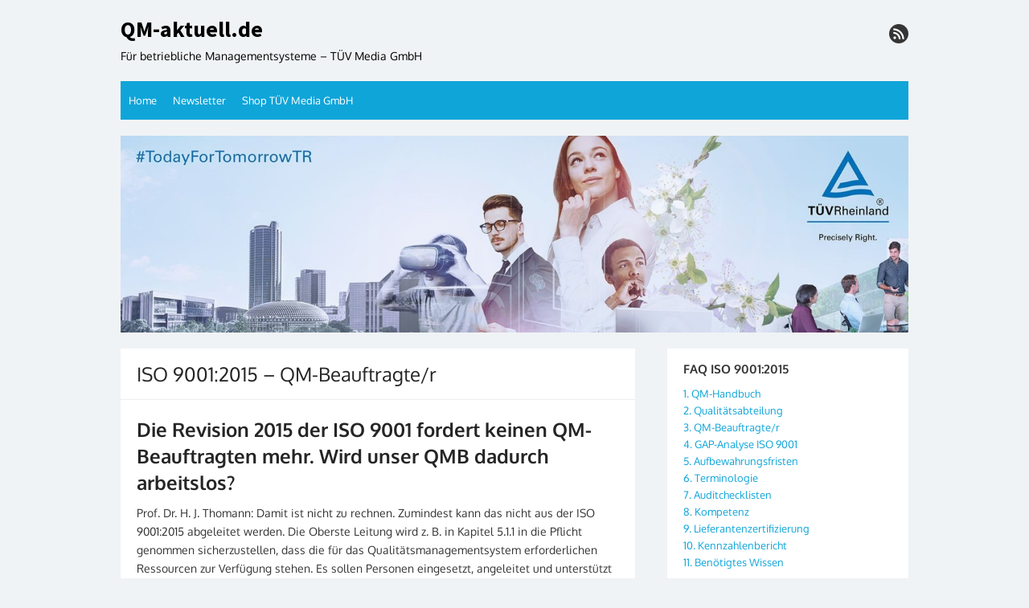

--- FILE ---
content_type: text/html; charset=UTF-8
request_url: https://www.qm-aktuell.de/iso-90012015-qm-beauftragter/
body_size: 10963
content:
<!DOCTYPE html>
<html lang="de">
<head><style>img.lazy{min-height:1px}</style><link href="https://www.qm-aktuell.de/wp-content/plugins/w3-total-cache/pub/js/lazyload.min.js" as="script">
	<meta charset="UTF-8">
	<meta name="viewport" content="width=device-width, initial-scale=1">
	<link rel="profile" href="http://gmpg.org/xfn/11">
		<meta name='robots' content='index, follow, max-image-preview:large, max-snippet:-1, max-video-preview:-1' />

	<!-- This site is optimized with the Yoast SEO plugin v26.8 - https://yoast.com/product/yoast-seo-wordpress/ -->
	<title>ISO 9001:2015 - QM-Beauftragte/r - QM-aktuell.de</title>
	<link rel="canonical" href="https://www.qm-aktuell.de/iso-90012015-qm-beauftragter/" />
	<meta property="og:locale" content="de_DE" />
	<meta property="og:type" content="article" />
	<meta property="og:title" content="ISO 9001:2015 - QM-Beauftragte/r - QM-aktuell.de" />
	<meta property="og:description" content="Die Revision 2015 der ISO 9001 fordert keinen QM-Beauftragten mehr. Wird unser QMB dadurch arbeitslos? Prof. Dr. H. J. Thomann: Damit ist nicht zu rechnen. Zumindest kann das nicht aus der ISO 9001:2015 abgeleitet werden. Die Oberste Leitung wird z. ... Read More &raquo;" />
	<meta property="og:url" content="https://www.qm-aktuell.de/iso-90012015-qm-beauftragter/" />
	<meta property="og:site_name" content="QM-aktuell.de" />
	<meta property="article:modified_time" content="2018-11-27T09:12:07+00:00" />
	<meta name="twitter:card" content="summary_large_image" />
	<meta name="twitter:label1" content="Geschätzte Lesezeit" />
	<meta name="twitter:data1" content="2 Minuten" />
	<script type="application/ld+json" class="yoast-schema-graph">{"@context":"https://schema.org","@graph":[{"@type":"WebPage","@id":"https://www.qm-aktuell.de/iso-90012015-qm-beauftragter/","url":"https://www.qm-aktuell.de/iso-90012015-qm-beauftragter/","name":"ISO 9001:2015 - QM-Beauftragte/r - QM-aktuell.de","isPartOf":{"@id":"https://www.qm-aktuell.de/#website"},"datePublished":"2016-05-11T10:43:37+00:00","dateModified":"2018-11-27T09:12:07+00:00","breadcrumb":{"@id":"https://www.qm-aktuell.de/iso-90012015-qm-beauftragter/#breadcrumb"},"inLanguage":"de","potentialAction":[{"@type":"ReadAction","target":["https://www.qm-aktuell.de/iso-90012015-qm-beauftragter/"]}]},{"@type":"BreadcrumbList","@id":"https://www.qm-aktuell.de/iso-90012015-qm-beauftragter/#breadcrumb","itemListElement":[{"@type":"ListItem","position":1,"name":"Startseite","item":"https://www.qm-aktuell.de/"},{"@type":"ListItem","position":2,"name":"ISO 9001:2015 &#8211; QM-Beauftragte/r"}]},{"@type":"WebSite","@id":"https://www.qm-aktuell.de/#website","url":"https://www.qm-aktuell.de/","name":"QM-aktuell.de","description":"Für betriebliche Managementsysteme - TÜV Media GmbH","potentialAction":[{"@type":"SearchAction","target":{"@type":"EntryPoint","urlTemplate":"https://www.qm-aktuell.de/?s={search_term_string}"},"query-input":{"@type":"PropertyValueSpecification","valueRequired":true,"valueName":"search_term_string"}}],"inLanguage":"de"}]}</script>
	<!-- / Yoast SEO plugin. -->


<link rel="alternate" type="application/rss+xml" title="QM-aktuell.de &raquo; Feed" href="https://www.qm-aktuell.de/feed/" />
<link rel="alternate" title="oEmbed (JSON)" type="application/json+oembed" href="https://www.qm-aktuell.de/wp-json/oembed/1.0/embed?url=https%3A%2F%2Fwww.qm-aktuell.de%2Fiso-90012015-qm-beauftragter%2F" />
<link rel="alternate" title="oEmbed (XML)" type="text/xml+oembed" href="https://www.qm-aktuell.de/wp-json/oembed/1.0/embed?url=https%3A%2F%2Fwww.qm-aktuell.de%2Fiso-90012015-qm-beauftragter%2F&#038;format=xml" />
<style id='wp-img-auto-sizes-contain-inline-css' type='text/css'>
img:is([sizes=auto i],[sizes^="auto," i]){contain-intrinsic-size:3000px 1500px}
/*# sourceURL=wp-img-auto-sizes-contain-inline-css */
</style>
<link rel='stylesheet' id='sdm-styles-css' href='https://www.qm-aktuell.de/wp-content/plugins/simple-download-monitor/css/sdm_wp_styles.css?ver=6.9' type='text/css' media='all' />
<style id='wp-block-library-inline-css' type='text/css'>
:root{--wp-block-synced-color:#7a00df;--wp-block-synced-color--rgb:122,0,223;--wp-bound-block-color:var(--wp-block-synced-color);--wp-editor-canvas-background:#ddd;--wp-admin-theme-color:#007cba;--wp-admin-theme-color--rgb:0,124,186;--wp-admin-theme-color-darker-10:#006ba1;--wp-admin-theme-color-darker-10--rgb:0,107,160.5;--wp-admin-theme-color-darker-20:#005a87;--wp-admin-theme-color-darker-20--rgb:0,90,135;--wp-admin-border-width-focus:2px}@media (min-resolution:192dpi){:root{--wp-admin-border-width-focus:1.5px}}.wp-element-button{cursor:pointer}:root .has-very-light-gray-background-color{background-color:#eee}:root .has-very-dark-gray-background-color{background-color:#313131}:root .has-very-light-gray-color{color:#eee}:root .has-very-dark-gray-color{color:#313131}:root .has-vivid-green-cyan-to-vivid-cyan-blue-gradient-background{background:linear-gradient(135deg,#00d084,#0693e3)}:root .has-purple-crush-gradient-background{background:linear-gradient(135deg,#34e2e4,#4721fb 50%,#ab1dfe)}:root .has-hazy-dawn-gradient-background{background:linear-gradient(135deg,#faaca8,#dad0ec)}:root .has-subdued-olive-gradient-background{background:linear-gradient(135deg,#fafae1,#67a671)}:root .has-atomic-cream-gradient-background{background:linear-gradient(135deg,#fdd79a,#004a59)}:root .has-nightshade-gradient-background{background:linear-gradient(135deg,#330968,#31cdcf)}:root .has-midnight-gradient-background{background:linear-gradient(135deg,#020381,#2874fc)}:root{--wp--preset--font-size--normal:16px;--wp--preset--font-size--huge:42px}.has-regular-font-size{font-size:1em}.has-larger-font-size{font-size:2.625em}.has-normal-font-size{font-size:var(--wp--preset--font-size--normal)}.has-huge-font-size{font-size:var(--wp--preset--font-size--huge)}.has-text-align-center{text-align:center}.has-text-align-left{text-align:left}.has-text-align-right{text-align:right}.has-fit-text{white-space:nowrap!important}#end-resizable-editor-section{display:none}.aligncenter{clear:both}.items-justified-left{justify-content:flex-start}.items-justified-center{justify-content:center}.items-justified-right{justify-content:flex-end}.items-justified-space-between{justify-content:space-between}.screen-reader-text{border:0;clip-path:inset(50%);height:1px;margin:-1px;overflow:hidden;padding:0;position:absolute;width:1px;word-wrap:normal!important}.screen-reader-text:focus{background-color:#ddd;clip-path:none;color:#444;display:block;font-size:1em;height:auto;left:5px;line-height:normal;padding:15px 23px 14px;text-decoration:none;top:5px;width:auto;z-index:100000}html :where(.has-border-color){border-style:solid}html :where([style*=border-top-color]){border-top-style:solid}html :where([style*=border-right-color]){border-right-style:solid}html :where([style*=border-bottom-color]){border-bottom-style:solid}html :where([style*=border-left-color]){border-left-style:solid}html :where([style*=border-width]){border-style:solid}html :where([style*=border-top-width]){border-top-style:solid}html :where([style*=border-right-width]){border-right-style:solid}html :where([style*=border-bottom-width]){border-bottom-style:solid}html :where([style*=border-left-width]){border-left-style:solid}html :where(img[class*=wp-image-]){height:auto;max-width:100%}:where(figure){margin:0 0 1em}html :where(.is-position-sticky){--wp-admin--admin-bar--position-offset:var(--wp-admin--admin-bar--height,0px)}@media screen and (max-width:600px){html :where(.is-position-sticky){--wp-admin--admin-bar--position-offset:0px}}

/*# sourceURL=wp-block-library-inline-css */
</style><style id='global-styles-inline-css' type='text/css'>
:root{--wp--preset--aspect-ratio--square: 1;--wp--preset--aspect-ratio--4-3: 4/3;--wp--preset--aspect-ratio--3-4: 3/4;--wp--preset--aspect-ratio--3-2: 3/2;--wp--preset--aspect-ratio--2-3: 2/3;--wp--preset--aspect-ratio--16-9: 16/9;--wp--preset--aspect-ratio--9-16: 9/16;--wp--preset--color--black: #000000;--wp--preset--color--cyan-bluish-gray: #abb8c3;--wp--preset--color--white: #ffffff;--wp--preset--color--pale-pink: #f78da7;--wp--preset--color--vivid-red: #cf2e2e;--wp--preset--color--luminous-vivid-orange: #ff6900;--wp--preset--color--luminous-vivid-amber: #fcb900;--wp--preset--color--light-green-cyan: #7bdcb5;--wp--preset--color--vivid-green-cyan: #00d084;--wp--preset--color--pale-cyan-blue: #8ed1fc;--wp--preset--color--vivid-cyan-blue: #0693e3;--wp--preset--color--vivid-purple: #9b51e0;--wp--preset--color--dark-gray: #252525;--wp--preset--color--medium-gray: #353535;--wp--preset--color--light-gray: #959595;--wp--preset--color--accent: #0fa5d9;--wp--preset--gradient--vivid-cyan-blue-to-vivid-purple: linear-gradient(135deg,rgb(6,147,227) 0%,rgb(155,81,224) 100%);--wp--preset--gradient--light-green-cyan-to-vivid-green-cyan: linear-gradient(135deg,rgb(122,220,180) 0%,rgb(0,208,130) 100%);--wp--preset--gradient--luminous-vivid-amber-to-luminous-vivid-orange: linear-gradient(135deg,rgb(252,185,0) 0%,rgb(255,105,0) 100%);--wp--preset--gradient--luminous-vivid-orange-to-vivid-red: linear-gradient(135deg,rgb(255,105,0) 0%,rgb(207,46,46) 100%);--wp--preset--gradient--very-light-gray-to-cyan-bluish-gray: linear-gradient(135deg,rgb(238,238,238) 0%,rgb(169,184,195) 100%);--wp--preset--gradient--cool-to-warm-spectrum: linear-gradient(135deg,rgb(74,234,220) 0%,rgb(151,120,209) 20%,rgb(207,42,186) 40%,rgb(238,44,130) 60%,rgb(251,105,98) 80%,rgb(254,248,76) 100%);--wp--preset--gradient--blush-light-purple: linear-gradient(135deg,rgb(255,206,236) 0%,rgb(152,150,240) 100%);--wp--preset--gradient--blush-bordeaux: linear-gradient(135deg,rgb(254,205,165) 0%,rgb(254,45,45) 50%,rgb(107,0,62) 100%);--wp--preset--gradient--luminous-dusk: linear-gradient(135deg,rgb(255,203,112) 0%,rgb(199,81,192) 50%,rgb(65,88,208) 100%);--wp--preset--gradient--pale-ocean: linear-gradient(135deg,rgb(255,245,203) 0%,rgb(182,227,212) 50%,rgb(51,167,181) 100%);--wp--preset--gradient--electric-grass: linear-gradient(135deg,rgb(202,248,128) 0%,rgb(113,206,126) 100%);--wp--preset--gradient--midnight: linear-gradient(135deg,rgb(2,3,129) 0%,rgb(40,116,252) 100%);--wp--preset--font-size--small: 14px;--wp--preset--font-size--medium: 18px;--wp--preset--font-size--large: 21px;--wp--preset--font-size--x-large: 32px;--wp--preset--font-size--normal: 16px;--wp--preset--font-size--larger: 24px;--wp--preset--font-size--huge: 48px;--wp--preset--spacing--20: 0.44rem;--wp--preset--spacing--30: 0.67rem;--wp--preset--spacing--40: 1rem;--wp--preset--spacing--50: 1.5rem;--wp--preset--spacing--60: 2.25rem;--wp--preset--spacing--70: 3.38rem;--wp--preset--spacing--80: 5.06rem;--wp--preset--shadow--natural: 6px 6px 9px rgba(0, 0, 0, 0.2);--wp--preset--shadow--deep: 12px 12px 50px rgba(0, 0, 0, 0.4);--wp--preset--shadow--sharp: 6px 6px 0px rgba(0, 0, 0, 0.2);--wp--preset--shadow--outlined: 6px 6px 0px -3px rgb(255, 255, 255), 6px 6px rgb(0, 0, 0);--wp--preset--shadow--crisp: 6px 6px 0px rgb(0, 0, 0);}:root { --wp--style--global--content-size: 670px;--wp--style--global--wide-size: 1080px; }:where(body) { margin: 0; }.wp-site-blocks > .alignleft { float: left; margin-right: 2em; }.wp-site-blocks > .alignright { float: right; margin-left: 2em; }.wp-site-blocks > .aligncenter { justify-content: center; margin-left: auto; margin-right: auto; }:where(.wp-site-blocks) > * { margin-block-start: 20px; margin-block-end: 0; }:where(.wp-site-blocks) > :first-child { margin-block-start: 0; }:where(.wp-site-blocks) > :last-child { margin-block-end: 0; }:root { --wp--style--block-gap: 20px; }:root :where(.is-layout-flow) > :first-child{margin-block-start: 0;}:root :where(.is-layout-flow) > :last-child{margin-block-end: 0;}:root :where(.is-layout-flow) > *{margin-block-start: 20px;margin-block-end: 0;}:root :where(.is-layout-constrained) > :first-child{margin-block-start: 0;}:root :where(.is-layout-constrained) > :last-child{margin-block-end: 0;}:root :where(.is-layout-constrained) > *{margin-block-start: 20px;margin-block-end: 0;}:root :where(.is-layout-flex){gap: 20px;}:root :where(.is-layout-grid){gap: 20px;}.is-layout-flow > .alignleft{float: left;margin-inline-start: 0;margin-inline-end: 2em;}.is-layout-flow > .alignright{float: right;margin-inline-start: 2em;margin-inline-end: 0;}.is-layout-flow > .aligncenter{margin-left: auto !important;margin-right: auto !important;}.is-layout-constrained > .alignleft{float: left;margin-inline-start: 0;margin-inline-end: 2em;}.is-layout-constrained > .alignright{float: right;margin-inline-start: 2em;margin-inline-end: 0;}.is-layout-constrained > .aligncenter{margin-left: auto !important;margin-right: auto !important;}.is-layout-constrained > :where(:not(.alignleft):not(.alignright):not(.alignfull)){max-width: var(--wp--style--global--content-size);margin-left: auto !important;margin-right: auto !important;}.is-layout-constrained > .alignwide{max-width: var(--wp--style--global--wide-size);}body .is-layout-flex{display: flex;}.is-layout-flex{flex-wrap: wrap;align-items: center;}.is-layout-flex > :is(*, div){margin: 0;}body .is-layout-grid{display: grid;}.is-layout-grid > :is(*, div){margin: 0;}body{color: #353535;font-family: Oxygen, -apple-system, BlinkMacSystemFont, Segoe UI, Roboto, Oxygen-Sans, Ubuntu, Cantarell, Helvetica Neue, sans-serif;font-size: 14px;line-height: 1.75;padding-top: 0px;padding-right: 0px;padding-bottom: 0px;padding-left: 0px;}a:where(:not(.wp-element-button)){text-decoration: underline;}h1, h2, h3, h4, h5, h6{color: #252525;font-family: Oxygen, -apple-system, BlinkMacSystemFont, Segoe UI, Roboto, Oxygen-Sans, Ubuntu, Cantarell, Helvetica Neue, sans-serif;}:root :where(.wp-element-button, .wp-block-button__link){background-color: #353535;border-radius: 0;border-width: 0;color: #fff;font-family: inherit;font-size: inherit;font-style: inherit;font-weight: inherit;letter-spacing: inherit;line-height: inherit;padding-top: 10px;padding-right: 24px;padding-bottom: 10px;padding-left: 24px;text-decoration: none;text-transform: inherit;}.has-black-color{color: var(--wp--preset--color--black) !important;}.has-cyan-bluish-gray-color{color: var(--wp--preset--color--cyan-bluish-gray) !important;}.has-white-color{color: var(--wp--preset--color--white) !important;}.has-pale-pink-color{color: var(--wp--preset--color--pale-pink) !important;}.has-vivid-red-color{color: var(--wp--preset--color--vivid-red) !important;}.has-luminous-vivid-orange-color{color: var(--wp--preset--color--luminous-vivid-orange) !important;}.has-luminous-vivid-amber-color{color: var(--wp--preset--color--luminous-vivid-amber) !important;}.has-light-green-cyan-color{color: var(--wp--preset--color--light-green-cyan) !important;}.has-vivid-green-cyan-color{color: var(--wp--preset--color--vivid-green-cyan) !important;}.has-pale-cyan-blue-color{color: var(--wp--preset--color--pale-cyan-blue) !important;}.has-vivid-cyan-blue-color{color: var(--wp--preset--color--vivid-cyan-blue) !important;}.has-vivid-purple-color{color: var(--wp--preset--color--vivid-purple) !important;}.has-dark-gray-color{color: var(--wp--preset--color--dark-gray) !important;}.has-medium-gray-color{color: var(--wp--preset--color--medium-gray) !important;}.has-light-gray-color{color: var(--wp--preset--color--light-gray) !important;}.has-accent-color{color: var(--wp--preset--color--accent) !important;}.has-black-background-color{background-color: var(--wp--preset--color--black) !important;}.has-cyan-bluish-gray-background-color{background-color: var(--wp--preset--color--cyan-bluish-gray) !important;}.has-white-background-color{background-color: var(--wp--preset--color--white) !important;}.has-pale-pink-background-color{background-color: var(--wp--preset--color--pale-pink) !important;}.has-vivid-red-background-color{background-color: var(--wp--preset--color--vivid-red) !important;}.has-luminous-vivid-orange-background-color{background-color: var(--wp--preset--color--luminous-vivid-orange) !important;}.has-luminous-vivid-amber-background-color{background-color: var(--wp--preset--color--luminous-vivid-amber) !important;}.has-light-green-cyan-background-color{background-color: var(--wp--preset--color--light-green-cyan) !important;}.has-vivid-green-cyan-background-color{background-color: var(--wp--preset--color--vivid-green-cyan) !important;}.has-pale-cyan-blue-background-color{background-color: var(--wp--preset--color--pale-cyan-blue) !important;}.has-vivid-cyan-blue-background-color{background-color: var(--wp--preset--color--vivid-cyan-blue) !important;}.has-vivid-purple-background-color{background-color: var(--wp--preset--color--vivid-purple) !important;}.has-dark-gray-background-color{background-color: var(--wp--preset--color--dark-gray) !important;}.has-medium-gray-background-color{background-color: var(--wp--preset--color--medium-gray) !important;}.has-light-gray-background-color{background-color: var(--wp--preset--color--light-gray) !important;}.has-accent-background-color{background-color: var(--wp--preset--color--accent) !important;}.has-black-border-color{border-color: var(--wp--preset--color--black) !important;}.has-cyan-bluish-gray-border-color{border-color: var(--wp--preset--color--cyan-bluish-gray) !important;}.has-white-border-color{border-color: var(--wp--preset--color--white) !important;}.has-pale-pink-border-color{border-color: var(--wp--preset--color--pale-pink) !important;}.has-vivid-red-border-color{border-color: var(--wp--preset--color--vivid-red) !important;}.has-luminous-vivid-orange-border-color{border-color: var(--wp--preset--color--luminous-vivid-orange) !important;}.has-luminous-vivid-amber-border-color{border-color: var(--wp--preset--color--luminous-vivid-amber) !important;}.has-light-green-cyan-border-color{border-color: var(--wp--preset--color--light-green-cyan) !important;}.has-vivid-green-cyan-border-color{border-color: var(--wp--preset--color--vivid-green-cyan) !important;}.has-pale-cyan-blue-border-color{border-color: var(--wp--preset--color--pale-cyan-blue) !important;}.has-vivid-cyan-blue-border-color{border-color: var(--wp--preset--color--vivid-cyan-blue) !important;}.has-vivid-purple-border-color{border-color: var(--wp--preset--color--vivid-purple) !important;}.has-dark-gray-border-color{border-color: var(--wp--preset--color--dark-gray) !important;}.has-medium-gray-border-color{border-color: var(--wp--preset--color--medium-gray) !important;}.has-light-gray-border-color{border-color: var(--wp--preset--color--light-gray) !important;}.has-accent-border-color{border-color: var(--wp--preset--color--accent) !important;}.has-vivid-cyan-blue-to-vivid-purple-gradient-background{background: var(--wp--preset--gradient--vivid-cyan-blue-to-vivid-purple) !important;}.has-light-green-cyan-to-vivid-green-cyan-gradient-background{background: var(--wp--preset--gradient--light-green-cyan-to-vivid-green-cyan) !important;}.has-luminous-vivid-amber-to-luminous-vivid-orange-gradient-background{background: var(--wp--preset--gradient--luminous-vivid-amber-to-luminous-vivid-orange) !important;}.has-luminous-vivid-orange-to-vivid-red-gradient-background{background: var(--wp--preset--gradient--luminous-vivid-orange-to-vivid-red) !important;}.has-very-light-gray-to-cyan-bluish-gray-gradient-background{background: var(--wp--preset--gradient--very-light-gray-to-cyan-bluish-gray) !important;}.has-cool-to-warm-spectrum-gradient-background{background: var(--wp--preset--gradient--cool-to-warm-spectrum) !important;}.has-blush-light-purple-gradient-background{background: var(--wp--preset--gradient--blush-light-purple) !important;}.has-blush-bordeaux-gradient-background{background: var(--wp--preset--gradient--blush-bordeaux) !important;}.has-luminous-dusk-gradient-background{background: var(--wp--preset--gradient--luminous-dusk) !important;}.has-pale-ocean-gradient-background{background: var(--wp--preset--gradient--pale-ocean) !important;}.has-electric-grass-gradient-background{background: var(--wp--preset--gradient--electric-grass) !important;}.has-midnight-gradient-background{background: var(--wp--preset--gradient--midnight) !important;}.has-small-font-size{font-size: var(--wp--preset--font-size--small) !important;}.has-medium-font-size{font-size: var(--wp--preset--font-size--medium) !important;}.has-large-font-size{font-size: var(--wp--preset--font-size--large) !important;}.has-x-large-font-size{font-size: var(--wp--preset--font-size--x-large) !important;}.has-normal-font-size{font-size: var(--wp--preset--font-size--normal) !important;}.has-larger-font-size{font-size: var(--wp--preset--font-size--larger) !important;}.has-huge-font-size{font-size: var(--wp--preset--font-size--huge) !important;}
/*# sourceURL=global-styles-inline-css */
</style>

<link rel='stylesheet' id='thebox-fonts-css' href='https://www.qm-aktuell.de/wp-content/uploads/fonts/1c502d1f376a4d677556ff0b9a12601f/font.css?v=1666843657' type='text/css' media='all' />
<link rel='stylesheet' id='thebox-icons-css' href='https://www.qm-aktuell.de/wp-content/themes/the-box/assets/css/fa-icons.min.css?ver=1.7' type='text/css' media='all' />
<link rel='stylesheet' id='thebox-style-css' href='https://www.qm-aktuell.de/wp-content/themes/the-box/style.css?ver=1.5.4' type='text/css' media='all' />
<style id='thebox-style-inline-css' type='text/css'>

	.menu-toggle,
	button.menu-toggle {
		display: none;
		position: absolute;
		right: 0;
		top: 0;
		width: 40px;
		height: 40px;
		text-decoration: none;
		color: #151515;
		padding: 0;
		margin: 0;
		background-color: transparent;
		border: 0;
		border-radius: 0;
		text-align: center;
		cursor: pointer;
	}
	.menu-toggle:hover,
	.menu-toggle:active,
	button.menu-toggle:hover,
	button.menu-toggle:active {
		background-color: transparent;
		opacity: 1;
	}
	.button-toggle {
		display: block;
		background-color: #151515;
		height: 3px;
		opacity: 1;
		position: absolute;
		transition: opacity 0.3s ease 0s, background 0.3s ease 0s;
		width: 24px;
		z-index: 20;
		left: 8px;
		top: 20px;
		border-radius: 2px;
	}
	.button-toggle:before {
		content: "";
		height: 3px;
		left: 0;
		position: absolute;
		top: -7px;
		transform-origin: center center 0;
		transition: transform 0.3s ease 0s, background 0.3s ease 0s;
		width: 24px;
		background-color: #151515;
		border-radius: inherit;
	}
	.button-toggle:after {
		bottom: -7px;
		content: "";
		height: 3px;
		left: 0;
		position: absolute;
		transform-origin: center center 0;
		transition: transform 0.3s ease 0s, background 0.3s ease 0s;
		width: 24px;
		background-color: #151515;
		border-radius: inherit;
	}
	.toggled-on .button-toggle {
		background-color: transparent;
	}
	.toggled-on .button-toggle:before,
	.toggled-on .button-toggle:after {
		opacity: 1;
		background-color: #fff;
	}
	.toggled-on .button-toggle:before {
		transform: translate(0px, 7px) rotate(-45deg);
	}
	.toggled-on .button-toggle:after {
		transform: translate(0px, -7px) rotate(45deg);
	}
	@media (max-width: 480px) {
		.mobile-navigation {
			padding-left: 20px;
			padding-right: 20px;
		}
	}
	@media (max-width: 768px), (min-device-width: 768px) and (max-device-width: 1024px) and (orientation: landscape) and (-webkit-min-device-pixel-ratio: 1) {
		#site-navigation-sticky-wrapper,
		#site-navigation {
			display: none;
		}
		.menu-toggle,
		button.menu-toggle {
			display: block;
			z-index: 1000;
			border: 0;
			border-radius: 0;
			text-decoration: none;
			text-align: center;
		}
		.mobile-navigation {
			display: block;
			background-color: #151515;
			height: 100vh;
			opacity: 0;
			overflow-y: auto;
			overflow-x: hidden;
			padding: 60px 40px 40px;
			font-size: 16px;
			visibility: hidden;
			position: fixed;
			top: 0;
			right: 0;
			left: 0;
			z-index: 999;
			-webkit-transition: .3s;
			transition: .3s;
			box-sizing: border-box;
		}
		.admin-bar .mobile-navigation {
			padding-top: 100px;
		}
		.mobile-navigation ul {
			list-style-type: none;
		}
		.mobile-navigation ul li {
			display: block;
			margin: 0;
		}
		.mobile-navigation ul ul {
			margin: 0;
			padding: 0 0 0 20px;
			opacity: 0;
			visibility: hidden;
			max-height: 0;
			-webkit-transition: .4s ease-in-out;
			transition: .4s ease-in-out;
		}
		.mobile-navigation .home-link {
			float: none;
			padding: 0 10px;
		}
		.mobile-navigation .home-link a {
			color: #fff;
		}
		.mobile-navigation .icon-home {
			font-size: 18px;
		}
		.mobile-nav-menu {
			padding: 0;
			margin: 0;
		}
		.mobile-nav-menu .icon-home {
			font-size: 18px;
		}
		.mobile-nav-menu > li {
			border-bottom: 1px solid rgba(255,255,255,.1);
		}
		.mobile-nav-menu a {
			display: inline-block;
			width: auto;
			height: auto;
			padding: 15px 10px;
			line-height: 1.5;
			color: #ddd;
			background: transparent;
			text-decoration: none;
			border: 0;
		}
		.mobile-nav-menu a:hover {
			text-decoration: none;
		}
		.mobile-nav-menu ul a {
			padding-left: inherit;
		}
		.mobile-nav-menu a:hover {
			background-color: #151515;
			color: #fff;
		}
		.mobile-navigation.toggled-on {
			opacity: 1;
			visibility: visible;
		}
		.mobile-nav-open {
			overflow: hidden;
		}
		.mobile-navigation li.toggle-on > a ~ ul {
			opacity: 1;
			visibility: visible;
			max-height: 1024px;
		}
		.mobile-navigation .dropdown-toggle {
			display: inline-block;
			position: relative;
			padding: 10px;
			color: #fff;
			vertical-align: middle;
			cursor: pointer;
		}
		.mobile-navigation .dropdown-toggle:before {
			border-color: currentcolor;
			border-style: solid;
			border-width: 0 2px 2px 0;
			border-radius: 2px;
			content: "";
			height: 7px;
			width: 7px;
			position: absolute;
			right: 6px;
			top: 4px;
			transform: rotate(45deg);
		}
		.mobile-navigation .toggle-on > .dropdown-toggle:before {
			transform: rotate(-135deg);
		}
	}
	@media (min-width: 769px) {
		.mobile-navigation {
			display: none;
		}
	}

		.main-navigation,
		button,
		input[type='button'],
		input[type='reset'],
		input[type='submit'],
		.pagination .nav-links .current,
		.pagination .nav-links .current:hover,
		.pagination .nav-links a:hover {
		background-color: #0fa5d9;
		}
		button:hover,
		input[type='button']:hover,
		input[type='reset']:hover,
		input[type='submit']:hover {
		background-color: rgba(15,165,217, 0.9);
		}
		.entry-time {
		background-color: rgba(15,165,217, 0.7);
		}
		.site-header .main-navigation ul ul a:hover,
		.site-header .main-navigation ul ul a:focus,
		.site-header .site-title a:hover,
		.page-title a:hover,
		.entry-title a:hover,
		.entry-meta a:hover,
		.entry-content a,
		.entry-summary a,
		.entry-footer a,
		.entry-footer .icon-font,
		.author-bio a,
		.comments-area a,
		.page-title span,
		.edit-link a,
		.more-link,
		.post-navigation a,
		#secondary a,
		#secondary .widget_recent_comments a.url {
		color: #0fa5d9;
		}
		.edit-link a {
		border-color: #0fa5d9;
		}
/*# sourceURL=thebox-style-inline-css */
</style>
<script type="text/javascript" src="https://www.qm-aktuell.de/wp-includes/js/jquery/jquery.min.js?ver=3.7.1" id="jquery-core-js"></script>
<script type="text/javascript" src="https://www.qm-aktuell.de/wp-includes/js/jquery/jquery-migrate.min.js?ver=3.4.1" id="jquery-migrate-js"></script>
<script type="text/javascript" id="sdm-scripts-js-extra">
/* <![CDATA[ */
var sdm_ajax_script = {"ajaxurl":"https://www.qm-aktuell.de/wp-admin/admin-ajax.php"};
//# sourceURL=sdm-scripts-js-extra
/* ]]> */
</script>
<script type="text/javascript" src="https://www.qm-aktuell.de/wp-content/plugins/simple-download-monitor/js/sdm_wp_scripts.js?ver=6.9" id="sdm-scripts-js"></script>
<link rel="https://api.w.org/" href="https://www.qm-aktuell.de/wp-json/" /><link rel="alternate" title="JSON" type="application/json" href="https://www.qm-aktuell.de/wp-json/wp/v2/pages/78" /><link rel="EditURI" type="application/rsd+xml" title="RSD" href="https://www.qm-aktuell.de/xmlrpc.php?rsd" />
<meta name="generator" content="WordPress 6.9" />
<link rel='shortlink' href='https://www.qm-aktuell.de/?p=78' />
<script type="text/javascript">//<![CDATA[
  function external_links_in_new_windows_loop() {
    if (!document.links) {
      document.links = document.getElementsByTagName('a');
    }
    var change_link = false;
    var force = '';
    var ignore = '';

    for (var t=0; t<document.links.length; t++) {
      var all_links = document.links[t];
      change_link = false;
      
      if(document.links[t].hasAttribute('onClick') == false) {
        // forced if the address starts with http (or also https), but does not link to the current domain
        if(all_links.href.search(/^http/) != -1 && all_links.href.search('www.qm-aktuell.de') == -1 && all_links.href.search(/^#/) == -1) {
          // console.log('Changed ' + all_links.href);
          change_link = true;
        }
          
        if(force != '' && all_links.href.search(force) != -1) {
          // forced
          // console.log('force ' + all_links.href);
          change_link = true;
        }
        
        if(ignore != '' && all_links.href.search(ignore) != -1) {
          // console.log('ignore ' + all_links.href);
          // ignored
          change_link = false;
        }

        if(change_link == true) {
          // console.log('Changed ' + all_links.href);
          document.links[t].setAttribute('onClick', 'javascript:window.open(\'' + all_links.href.replace(/'/g, '') + '\', \'_blank\', \'noopener\'); return false;');
          document.links[t].removeAttribute('target');
        }
      }
    }
  }
  
  // Load
  function external_links_in_new_windows_load(func)
  {  
    var oldonload = window.onload;
    if (typeof window.onload != 'function'){
      window.onload = func;
    } else {
      window.onload = function(){
        oldonload();
        func();
      }
    }
  }

  external_links_in_new_windows_load(external_links_in_new_windows_loop);
  //]]></script>

	<style type="text/css" id="thebox-header-css">
			.site-header .site-title a,
		.site-header .site-description {
			color: #000000;
		}
		</style>
	<link rel="icon" href="https://www.qm-aktuell.de/wp-content/uploads/2016/05/cropped-TUV®L2de_CMYK-64x64-Pixel-32x32.jpg" sizes="32x32" />
<link rel="icon" href="https://www.qm-aktuell.de/wp-content/uploads/2016/05/cropped-TUV®L2de_CMYK-64x64-Pixel-192x192.jpg" sizes="192x192" />
<link rel="apple-touch-icon" href="https://www.qm-aktuell.de/wp-content/uploads/2016/05/cropped-TUV®L2de_CMYK-64x64-Pixel-180x180.jpg" />
<meta name="msapplication-TileImage" content="https://www.qm-aktuell.de/wp-content/uploads/2016/05/cropped-TUV®L2de_CMYK-64x64-Pixel-270x270.jpg" />
</head>

<body class="wp-singular page-template-default page page-id-78 wp-embed-responsive wp-theme-the-box content-sidebar group-blog">


<div id="page">

	<a class="skip-link screen-reader-text" href="#main">Skip to content</a>
	<header id="masthead" class="site-header clearfix">

		<div class="site-brand clearfix">
			<div class="row">
				<div class="col-6">
											<p class="site-title"><a href="https://www.qm-aktuell.de/" rel="home">QM-aktuell.de</a></p>
											<p class="site-description">Für betriebliche Managementsysteme &#8211; TÜV Media GmbH</p>
									</div>
				<div class="col-6">
					<nav id="social-navigation" class="social-navigation">
						<ul class="social-links">
	
	
	
	
	
	
	
	
	
	
	
	
			<li><a href="https://www.qm-aktuell.de/feed/" class="rss" title="rss" target="_blank"><span class="icon-rss"></span></a></li>
	
	</ul>					</nav>
				</div>
			</div>
			<button id="menu-toggle" class="menu-toggle">
				<span class="screen-reader-text">open menu</span>
				<span class="button-toggle"></span>
			</button>
		</div><!-- .site-brand -->

		<nav id="site-navigation" class="main-navigation" role="navigation">
			<div class="menu-hauptmenue-container"><ul id="menu-hauptmenue" class="nav-menu"><li id="menu-item-36" class="menu-item menu-item-type-custom menu-item-object-custom menu-item-home menu-item-36"><a href="https://www.qm-aktuell.de">Home</a></li>
<li id="menu-item-469" class="menu-item menu-item-type-post_type menu-item-object-page menu-item-469"><a href="https://www.qm-aktuell.de/newsletter-bestellen/">Newsletter</a></li>
<li id="menu-item-4418" class="menu-item menu-item-type-custom menu-item-object-custom menu-item-4418"><a href="https://www.tuev-media.de/">Shop TÜV Media GmbH</a></li>
</ul></div>		</nav>

		<nav id="mobile-navigation" class="mobile-navigation">
			<ul id="mobile-nav-menu" class="mobile-nav-menu"><li class="menu-item menu-item-type-custom menu-item-object-custom menu-item-home menu-item-36"><a href="https://www.qm-aktuell.de">Home</a></li>
<li class="menu-item menu-item-type-post_type menu-item-object-page menu-item-469"><a href="https://www.qm-aktuell.de/newsletter-bestellen/">Newsletter</a></li>
<li class="menu-item menu-item-type-custom menu-item-object-custom menu-item-4418"><a href="https://www.tuev-media.de/">Shop TÜV Media GmbH</a></li>
</ul>			<ul class="social-links">
	
	
	
	
	
	
	
	
	
	
	
	
			<li><a href="https://www.qm-aktuell.de/feed/" class="rss" title="rss" target="_blank"><span class="icon-rss"></span></a></li>
	
	</ul>		</nav>

						<a class="header-image" href="https://www.qm-aktuell.de/" title="QM-aktuell.de" rel="home">
					<img class="lazy" src="data:image/svg+xml,%3Csvg%20xmlns='http://www.w3.org/2000/svg'%20viewBox='0%200%201400%20350'%3E%3C/svg%3E" data-src="https://www.qm-aktuell.de/wp-content/uploads/2023/06/Header_qm-aktuell.de_.jpg" width="1400" height="350" alt="" />
				</a>
		
	</header><!-- .site-header -->

	<div id="main" class="site-main clearfix">

		<div id="primary" class="content-area">
			<div id="content" class="site-content" role="main">

				
					
	<article id="post-78" class="post-78 page type-page status-publish hentry">
		<header class="entry-header">
			<h1 class="entry-title">ISO 9001:2015 &#8211; QM-Beauftragte/r</h1>
		</header><!-- .entry-header -->

		<div class="entry-content is-layout-constrained has-global-padding">
						<h1><strong>Die Revision 2015 der ISO 9001 fordert keinen QM-Beauftragten mehr. Wird unser QMB dadurch arbeitslos?</strong></h1>
<p>Prof. Dr. H. J. Thomann: Damit ist nicht zu rechnen. Zumindest kann das nicht aus der ISO 9001:2015 abgeleitet werden. Die Oberste Leitung wird z. B. in Kapitel 5.1.1 in die Pflicht genommen sicherzustellen, dass die für das Qualitätsmanagementsystem erforderlichen Ressourcen zur Verfügung stehen. Es sollen Personen eingesetzt, angeleitet und unterstützt werden, damit diese zur Wirksamkeit des Qualitätsmanagementsystems beitragen. Die oberste Leitung der Organisation muss die Verpflichtung übernehmen ein wirksames QMS sicherzustellen und zu fördern.</p>
<p>Nun könnte man argumentieren, damit sei die eine, zentrale Funktion eines QM-Beauftragten entfallen und die Aufgabe (Wirksamkeit des QMS) solle auf mehrere Personen verteilt werden. Dies wird aber mehr durch die Größe der Organisation beeinflusst als durch eine Formulierung in der Norm. Auch Kapitel 5.3 „Rollen, Verantwortlichkeiten und Befugnisse in der Organisation“ macht deutlich, welche Fülle von Aufgaben (a – e) als erforderlich angesehen wird, um die Wirksamkeit des QMS aufrechtzuerhalten. Die Oberste Leitung der Organisation muss Verantwortlichkeiten und Befugnisse zuweisen. Ob eine oder mehrere kompetente Personen (siehe Kap. 7.2) dafür notwendig sind, hängt wiederum von der Größe und Komplexität der Organisation ab. Ob z. B. die künftig für „das Berichten über die Leistung des QMS …“ (Kap. 5.3 c) zuständige Person dann QM-Beauftragter heißt oder anders, ist eine reine Frage künftiger Sprachregelungen und weniger der hierarchischen Eingruppierungen.</p>
<p>Das in Kap. 7.2 beschriebene Thema der Kompetenzbestimmung für Personen, die die Leistung und Wirksamkeit des QMS beeinflussen, ist zwar nicht neu, wird aber die bisherigen Weiterbildungs-Lehrgänge, z. B. zum QMB, Q-Manager, QAuditor usw. beeinflussen. Möglicherweise kommt ja ein  „Q-Prozessbewerter“ (Kap. 5.3 b) oder „Förderer der Kundenorientierung“ (Kap. 5.3 d) hinzu. Unabhängig von der Frage, ob die Aufgaben im Qualitätsmanagement im Sog der Revision 2015 weiter differenziert werden, wird der Bedarf an kompetenten Fachleuten des Qualitätsmanagements eher größer als geringer werden.</p>
<p>&nbsp;</p>
		</div><!-- .entry-content -->

		<footer class="entry-footer">
			<p>
											</p>
		</footer>
	</article><!-- #post-78 -->

					
				
			</div><!-- #content .site-content -->
		</div><!-- #primary .content-area -->


	<aside id="secondary" class="sidebar widget-area">
				<div class="widget-wrapper"><div id="text-35" class="widget widget_text"><h3 class="widget-title"><span>FAQ ISO 9001:2015</span></h3>			<div class="textwidget"><a href="http://www.qm-aktuell.de/iso-90012015-qm-handbuch/">1. QM-Handbuch</a><br>

<a href="http://www.qm-aktuell.de/iso-90012015-qualitaetsabteilung/">2. Qualitätsabteilung</a><br>

<a href="http://www.qm-aktuell.de/iso-90012015-qm-beauftragter/">3. QM-Beauftragte/r</a><br>

<a href="http://www.qm-aktuell.de/iso-90012015-gap-analyse-nach-iso-9001/" target="_blank">4. GAP-Analyse ISO 9001</a><br>

<a href="http://www.qm-aktuell.de/iso-90012015-aufbewahrungsfristen/">5. Aufbewahrungsfristen</a><br>

<a href="http://www.qm-aktuell.de/faq-zur-iso-9001-terminologie//">6. Terminologie</a><br>

<a href="http://www.qm-aktuell.de/iso-90012015-auditchecklisten//">7. Auditchecklisten</a><br>

<a href="https://www.qm-aktuell.de/iso-90012015-kompetenz/">8. Kompetenz</a><br>

<a href="https://www.qm-aktuell.de/lieferantenzertifizierung/">9. Lieferantenzertifizierung</a><br>

<a href="https://www.qm-aktuell.de/kennzahlenbericht/">10. Kennzahlenbericht</a><br>

<a href="https://www.qm-aktuell.de/benoetigtes-wissen/">11. Benötigtes Wissen</a></div>
		</div></div><div class="widget-wrapper"><div id="text-10" class="widget widget_text"><h3 class="widget-title"><span>Der Qualitätsmanagement-Berater digital</span></h3>			<div class="textwidget">Das komplette Know-how für QM-Verantwortliche überall verfügbar
<a href='https://www.tuev-media.de/der-qualitaetsmanagement-berater-digital?sPartner=qm-aktuell.de' target=_blank><span style='text-align:middle'><img class="lazy" src="data:image/svg+xml,%3Csvg%20xmlns='http://www.w3.org/2000/svg'%20viewBox='0%200%201%201'%3E%3C/svg%3E" data-src='https://www.qm-aktuell.de/wp-content/uploads/2021/08/Monitor-schraeg_QMB_648px.jpg' width = "240"  border =0 alt="Der Qualtitätsmanagement-Beauftragte digital"></span></a ><br />
Herausgegeben von Prof. Dr. Kai Höhmann<br /><b /><a href='https://www.tuev-media.de/der-qualitaetsmanagement-berater-digital?sPartner=qm-aktuell.de' target=_blank><span style='text-align:middle'>Hier 4 Wochen kostenlos testen!</b ></a></div>
		</div></div><div class="widget-wrapper"><div id="text-27" class="widget widget_text"><h3 class="widget-title"><span>Der Qualitätsmanagement-Berater</span></h3>			<div class="textwidget">Ordnerwerk mit Digitalversion <a href='https://www.tuev-media.de/der-qualitaetsmanagement-berater?sPartner=qm-aktuell.de' target=_blank><span style='text-align:middle'><img class="lazy" src="data:image/svg+xml,%3Csvg%20xmlns='http://www.w3.org/2000/svg'%20viewBox='0%200%201%201'%3E%3C/svg%3E" data-src='https://www.qm-aktuell.de/wp-content/uploads/2021/08/Monitor-schraeg_QMB_digital_648px.jpg' width = "240"  border =0 alt="Der Qualitätsmanagement-Berater"></span></a ><br />
<b /><a href='https://www.tuev-media.de/der-qualitaetsmanagement-berater?sPartner=qm-aktuell.de' target=_blank>Hier 4 Wochen kostenlos testen!</b ></a></div>
		</div></div>	</aside><!-- #secondary .widget-area -->
		
	</div><!-- #main .site-main -->

	<footer id="colophon" class="site-footer clearfix">
					<div id="tertiary" class="clearfix">
							</div>
				
		<div class="row">
			<div class="col-6">
				<div class="credits">
					&copy; 2026 QM-aktuell.de<br>
					<a href="https://wordpress.org/">Powered by WordPress</a>
					<span class="sep"> / </span>
					<a href="https://www.designlabthemes.com/" rel="nofollow">Theme by Design Lab</a>
				</div>
			</div>
			<div class="col-6">
									<nav id="footer-navigation" class="footer-navigation">
						<div class="menu-container"><ul id="secondary-menu" class="menu"><li id="menu-item-38" class="menu-item menu-item-type-post_type menu-item-object-page menu-item-privacy-policy menu-item-38"><a rel="privacy-policy" href="https://www.qm-aktuell.de/datenschutzbestimmungen/">Datenschutzbestimmungen</a></li>
<li id="menu-item-40" class="menu-item menu-item-type-custom menu-item-object-custom menu-item-40"><a href="http://www.tuev-media.de/impressum">Impressum</a></li>
<li id="menu-item-41" class="menu-item menu-item-type-custom menu-item-object-custom menu-item-41"><a href="http://www.tuev-media.de/verlag_agb.php">AGB</a></li>
<li id="menu-item-3910" class="menu-item menu-item-type-post_type menu-item-object-page menu-item-3910"><a href="https://www.qm-aktuell.de/cookie-richtlinie-eu/">Cookie-Richtlinie (EU)</a></li>
</ul></div>					</nav>
							</div>
		</div>
	</footer><!-- #colophon .site-footer -->
	
</div><!-- #page -->

<script type="speculationrules">
{"prefetch":[{"source":"document","where":{"and":[{"href_matches":"/*"},{"not":{"href_matches":["/wp-*.php","/wp-admin/*","/wp-content/uploads/*","/wp-content/*","/wp-content/plugins/*","/wp-content/themes/the-box/*","/*\\?(.+)"]}},{"not":{"selector_matches":"a[rel~=\"nofollow\"]"}},{"not":{"selector_matches":".no-prefetch, .no-prefetch a"}}]},"eagerness":"conservative"}]}
</script>
<!-- Matomo -->
<script>
  var _paq = window._paq = window._paq || [];
  /* tracker methods like "setCustomDimension" should be called before "trackPageView" */
  _paq.push(["setDoNotTrack", true]);
  _paq.push(["disableCookies"]);
  _paq.push(['trackPageView']);
  _paq.push(['enableLinkTracking']);
  (function() {
    var u="https://piwik.tuev-media.de/";
    _paq.push(['setTrackerUrl', u+'matomo.php']);
    _paq.push(['setSiteId', '17']);
    var d=document, g=d.createElement('script'), s=d.getElementsByTagName('script')[0];
    g.async=true; g.src=u+'matomo.js'; s.parentNode.insertBefore(g,s);
  })();
</script>
<!-- End Matomo Code -->
<script type="text/javascript" src="https://www.qm-aktuell.de/wp-content/themes/the-box/assets/js/script.js?ver=20220516" id="thebox-script-js"></script>
<script>window.w3tc_lazyload=1,window.lazyLoadOptions={elements_selector:".lazy",callback_loaded:function(t){var e;try{e=new CustomEvent("w3tc_lazyload_loaded",{detail:{e:t}})}catch(a){(e=document.createEvent("CustomEvent")).initCustomEvent("w3tc_lazyload_loaded",!1,!1,{e:t})}window.dispatchEvent(e)}}</script><script async src="https://www.qm-aktuell.de/wp-content/plugins/w3-total-cache/pub/js/lazyload.min.js"></script></body>
</html>
<!--
Performance optimized by W3 Total Cache. Learn more: https://www.boldgrid.com/w3-total-cache/?utm_source=w3tc&utm_medium=footer_comment&utm_campaign=free_plugin

Page Caching using Disk: Enhanced 
Lazy Loading

Served from: www.qm-aktuell.de @ 2026-01-21 09:19:09 by W3 Total Cache
-->